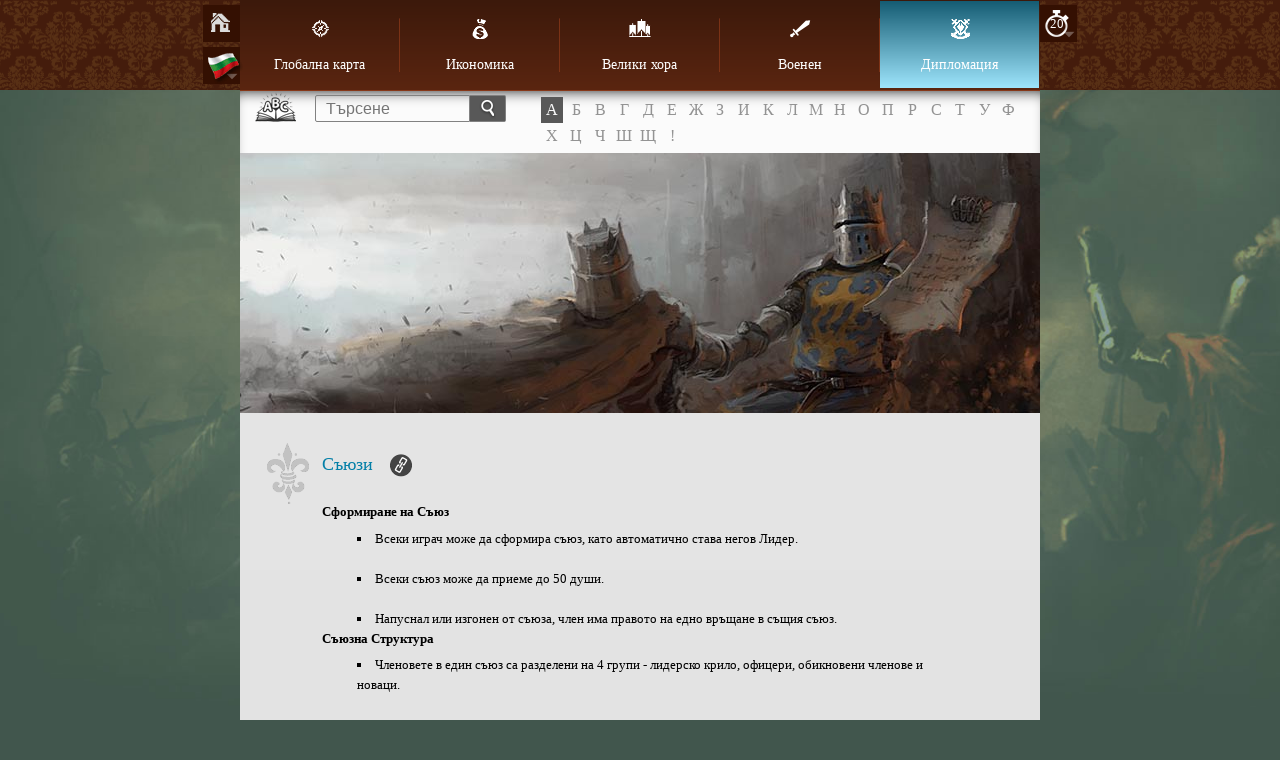

--- FILE ---
content_type: text/html; charset=utf-8
request_url: https://www116.imperiaonline.org/imperia/game_v6/game/help/?section=diplomacy&lang=bg&speed=20
body_size: 94110
content:
<!DOCTYPE HTML>
<html lang="bg">
    <head>
        <meta name="viewport" content="width=device-width, initial-scale=1.0, minimum-scale=1.0, maximum-scale=1.0, user-scalable=no" />
        <link href="https://ihcdn3.ioimg.org/iov6live/styles/help-main.css?108469" type="text/css" rel="stylesheet" />
        <link rel="icon" type="image/png" href="https://ihcdn3.ioimg.org/iov6live/gui/help/favicon.png" />
        <script src="//ajax.googleapis.com/ajax/libs/jquery/1.9.1/jquery.min.js" type="text/javascript"></script>
        <script src="//ajax.googleapis.com/ajax/libs/jqueryui/1.10.3/jquery-ui.min.js"></script>
        <script src="https://ihcdn3.ioimg.org/iov6live/js/jquery.fancybox.js" type="text/javascript"></script>
        <script src="https://ihcdn3.ioimg.org/iov6live/js/help-functions.js?v=525" type="text/javascript"></script>
        <title>Империя Онлайн - Как да играем?</title>
    </head>
            <body class="diplomacy   view-1">
            <div class="nav">
            <div class="holder">
                <div class="sidebar">
                    <span class="home"><a href="?section=global_map&amp;lang=bg&amp;speed=20"></a></span>
                                        <span class="langs">
                        <a class="ui-small-flags bg" href="#"></a>
                        <div class="langs-bar"><a class="ui-small-flags en" href="?section=diplomacy&amp;lang=en&amp;speed=20" title="English"></a><a class="ui-small-flags bg active" href="?section=diplomacy&amp;lang=bg&amp;speed=20" title="Български"></a><a class="ui-small-flags pt" href="?section=diplomacy&amp;lang=pt&amp;speed=20" title="Português europeu"></a><a class="ui-small-flags br" href="?section=diplomacy&amp;lang=br&amp;speed=20" title="Português do Brasil"></a><a class="ui-small-flags es" href="?section=diplomacy&amp;lang=es&amp;speed=20" title="Español"></a><a class="ui-small-flags it" href="?section=diplomacy&amp;lang=it&amp;speed=20" title="Italiano"></a><a class="ui-small-flags ro" href="?section=diplomacy&amp;lang=ro&amp;speed=20" title="Română"></a><a class="ui-small-flags tr" href="?section=diplomacy&amp;lang=tr&amp;speed=20" title="Türkçe"></a><a class="ui-small-flags rs" href="?section=diplomacy&amp;lang=rs&amp;speed=20" title="Cрпски"></a><a class="ui-small-flags hr" href="?section=diplomacy&amp;lang=hr&amp;speed=20" title="Hrvatski"></a><a class="ui-small-flags pl" href="?section=diplomacy&amp;lang=pl&amp;speed=20" title="Polski"></a><a class="ui-small-flags de" href="?section=diplomacy&amp;lang=de&amp;speed=20" title="Deutsch"></a><a class="ui-small-flags fr" href="?section=diplomacy&amp;lang=fr&amp;speed=20" title="Français"></a><a class="ui-small-flags ae" href="?section=diplomacy&amp;lang=ae&amp;speed=20" title="العربية"></a><a class="ui-small-flags fa2" href="?section=diplomacy&amp;lang=fa2&amp;speed=20" title="فارسی"></a><a class="ui-small-flags ru" href="?section=diplomacy&amp;lang=ru&amp;speed=20" title="Русский"></a><a class="ui-small-flags ua" href="?section=diplomacy&amp;lang=ua&amp;speed=20" title="Українська"></a><a class="ui-small-flags cz" href="?section=diplomacy&amp;lang=cz&amp;speed=20" title="Čeština"></a><a class="ui-small-flags mk" href="?section=diplomacy&amp;lang=mk&amp;speed=20" title="Македонски"></a><a class="ui-small-flags gr" href="?section=diplomacy&amp;lang=gr&amp;speed=20" title="Ελληνικά"></a><a class="ui-small-flags cn" href="?section=diplomacy&amp;lang=cn&amp;speed=20" title="中文"></a><a class="ui-small-flags hi" href="?section=diplomacy&amp;lang=hi&amp;speed=20" title="Hindi"></a><a class="ui-small-flags sk" href="?section=diplomacy&amp;lang=sk&amp;speed=20" title="Slovenčina"></a><a class="ui-small-flags al" href="?section=diplomacy&amp;lang=al&amp;speed=20" title="Shqip"></a><a class="ui-small-flags il" href="?section=diplomacy&amp;lang=il&amp;speed=20" title="עִבְרִית"></a><a class="ui-small-flags hu" href="?section=diplomacy&amp;lang=hu&amp;speed=20" title="Magyar"></a><a class="ui-small-flags jp" href="?section=diplomacy&amp;lang=jp&amp;speed=20" title="日本語"></a><a class="ui-small-flags nl" href="?section=diplomacy&amp;lang=nl&amp;speed=20" title="Nederlands"></a><a class="ui-small-flags se" href="?section=diplomacy&amp;lang=se&amp;speed=20" title="Svenska"></a><a class="ui-small-flags si" href="?section=diplomacy&amp;lang=si&amp;speed=20" title="Slovenščina"></a></div>
                    </span>
                                    </div>
                                <div class="sidebar right">
                    <span class="speeds">
                        <a href="javascript:void(0);" title="Скорост">20</a>
                        <div class="speeds-list">
                            <a href="?section=diplomacy&amp;lang=bg&amp;speed=4">&times;4</a><a href="?section=diplomacy&amp;lang=bg&amp;speed=10">&times;10</a><a class="active" href="?section=diplomacy&amp;lang=bg&amp;speed=20">&times;20</a>                        </div>
                    </span>
                </div>
                                <table cellspacing="0" id="menu">
                    <tr>
                                                    <td>
                                <a class="global_map" href="?section=global_map&amp;lang=bg&amp;speed=20"><span></span>Глобална карта</a>                            </td>
                                                    <td>
                                <a class="economy" href="?section=economy&amp;lang=bg&amp;speed=20"><span></span>Икономика</a>                            </td>
                                                    <td>
                                <a class="great_persons" href="?section=great_persons&amp;lang=bg&amp;speed=20"><span></span>Велики хора</a>                            </td>
                                                    <td>
                                <a class="military" href="?section=military&amp;lang=bg&amp;speed=20"><span></span>Военен</a>                                    <div class="subnav">
                                        <ul>
                                        <li><a href="?section=military&amp;lang=bg&amp;speed=20">Модел</a></li><li><a href="?section=units&amp;lang=bg&amp;speed=20">Единици</a></li>                                        </ul>
                                    </div>
                                                            </td>
                                                    <td  class="active">
                                <a class="diplomacy" href="?section=diplomacy&amp;lang=bg&amp;speed=20"><span></span>Дипломация</a>                            </td>
                                            </tr>
                </table>

                <div id="mobile" class="clear">
                    <div id="showMenu"><span class="menuTitle"></span><div class="menuBtn"><span>&nbsp;</span><span>&nbsp;</span><span>&nbsp;</span></div></div>
                    <ul id="mobile_menu" style="display: none;">
                                                    <li>
                                <a class="global_map" href="?section=global_map&amp;lang=bg&amp;speed=20"><span></span>Глобална карта</a>                            </li>
                                                    <li>
                                <a class="economy" href="?section=economy&amp;lang=bg&amp;speed=20"><span></span>Икономика</a>                            </li>
                                                    <li>
                                <a class="great_persons" href="?section=great_persons&amp;lang=bg&amp;speed=20"><span></span>Велики хора</a>                            </li>
                                                    <li>
                                <a class="military" href="?section=military&amp;lang=bg&amp;speed=20"><span></span>Военен</a>                                    <div class="subnav">
                                        <ul>
                                        <li><a href="?section=military&amp;lang=bg&amp;speed=20">Модел</a></li><li><a href="?section=units&amp;lang=bg&amp;speed=20">Единици</a></li>                                        </ul>
                                    </div>
                                                            </li>
                                                    <li  class="active">
                                <a class="diplomacy" href="?section=diplomacy&amp;lang=bg&amp;speed=20"><span></span>Дипломация</a>                            </li>
                                            </ul>
                </div>
            </div>
        </div>
        <div class="searchbox clear">
            <form method="get" action="?section=glossary&lang=bg&speed=20">
                <input type="text" id="search_term" name="searchTerm" placeholder="Търсене" /><button type="submit"></button>
            </form>
                        <!-- START DICTIONARY --><div class="glossary"><a class="letter active" href="?section=glossary&amp;letter=А">А</a><a class="letter" href="?section=glossary&amp;letter=Б">Б</a><a class="letter" href="?section=glossary&amp;letter=В">В</a><a class="letter" href="?section=glossary&amp;letter=Г">Г</a><a class="letter" href="?section=glossary&amp;letter=Д">Д</a><a class="letter" href="?section=glossary&amp;letter=Е">Е</a><a class="letter" href="?section=glossary&amp;letter=Ж">Ж</a><a class="letter" href="?section=glossary&amp;letter=З">З</a><a class="letter" href="?section=glossary&amp;letter=И">И</a><a class="letter" href="?section=glossary&amp;letter=К">К</a><a class="letter" href="?section=glossary&amp;letter=Л">Л</a><a class="letter" href="?section=glossary&amp;letter=М">М</a><a class="letter" href="?section=glossary&amp;letter=Н">Н</a><a class="letter" href="?section=glossary&amp;letter=О">О</a><a class="letter" href="?section=glossary&amp;letter=П">П</a><a class="letter" href="?section=glossary&amp;letter=Р">Р</a><a class="letter" href="?section=glossary&amp;letter=С">С</a><a class="letter" href="?section=glossary&amp;letter=Т">Т</a><a class="letter" href="?section=glossary&amp;letter=У">У</a><a class="letter" href="?section=glossary&amp;letter=Ф">Ф</a><a class="letter" href="?section=glossary&amp;letter=Х">Х</a><a class="letter" href="?section=glossary&amp;letter=Ц">Ц</a><a class="letter" href="?section=glossary&amp;letter=Ч">Ч</a><a class="letter" href="?section=glossary&amp;letter=Ш">Ш</a><a class="letter" href="?section=glossary&amp;letter=Щ">Щ</a><a class="letter" href="?section=glossary&amp;letter=!">!</a></div>
            <!-- START DICTIONARY MOBILE --><div class="glossaryMobile"><select><option class="letter" value="" selected="selected" disabled="disabled">ABC</option><option class="letter" value="?section=glossary&amp;letter=А" >А</option><option class="letter" value="?section=glossary&amp;letter=Б" >Б</option><option class="letter" value="?section=glossary&amp;letter=В" >В</option><option class="letter" value="?section=glossary&amp;letter=Г" >Г</option><option class="letter" value="?section=glossary&amp;letter=Д" >Д</option><option class="letter" value="?section=glossary&amp;letter=Е" >Е</option><option class="letter" value="?section=glossary&amp;letter=Ж" >Ж</option><option class="letter" value="?section=glossary&amp;letter=З" >З</option><option class="letter" value="?section=glossary&amp;letter=И" >И</option><option class="letter" value="?section=glossary&amp;letter=К" >К</option><option class="letter" value="?section=glossary&amp;letter=Л" >Л</option><option class="letter" value="?section=glossary&amp;letter=М" >М</option><option class="letter" value="?section=glossary&amp;letter=Н" >Н</option><option class="letter" value="?section=glossary&amp;letter=О" >О</option><option class="letter" value="?section=glossary&amp;letter=П" >П</option><option class="letter" value="?section=glossary&amp;letter=Р" >Р</option><option class="letter" value="?section=glossary&amp;letter=С" >С</option><option class="letter" value="?section=glossary&amp;letter=Т" >Т</option><option class="letter" value="?section=glossary&amp;letter=У" >У</option><option class="letter" value="?section=glossary&amp;letter=Ф" >Ф</option><option class="letter" value="?section=glossary&amp;letter=Х" >Х</option><option class="letter" value="?section=glossary&amp;letter=Ц" >Ц</option><option class="letter" value="?section=glossary&amp;letter=Ч" >Ч</option><option class="letter" value="?section=glossary&amp;letter=Ш" >Ш</option><option class="letter" value="?section=glossary&amp;letter=Щ" >Щ</option><option class="letter" value="?section=glossary&amp;letter=!" >!</option></select></div>        </div>
        <div id="wraper" class="clear">
            <!-- START CONTENT -->
            <div id="content">
                <div class="head-article">
    <table class="wide">
        <tr>
            <td><img src="https://ihcdn3.ioimg.org/iov6live/gui/help/headers/diplomacy.jpg" /></td>
        </tr>
    </table>
</div>

<div id="diplomacy_2" class="article">
    <h2>Съюзи        <a class="bullet" href="#diplomacy_2"></a> <span class="shape"></span>
    </h2>
    <h3>Сформиране на Съюз</h3>
    <ul>
        <li>Всеки играч може да сформира съюз, като автоматично става негов Лидер.</li>
        <li>Всеки съюз може да приеме до 50 души.</li>
        <li>Напуснал или изгонен от съюза, член има правото на едно връщане в същия съюз.</li>
    </ul>

    <h3>Съюзна Структура</h3>
    <ul>
        <li>Членовете в един съюз са разделени на 4 групи - лидерско крило, офицери,  обикновени членове и новаци.</li>
        <li>Всички членове могат да разменят съобщения в Трибуната. Само лидерите и офицерите могат да пращат съюзни обявления. Всяко назначение в Офицерското или Лидерското крило е в сила за период не по-малък от 9 часа, т.е. не може да смените поста си в съюза, ако последното назначаване е било преди по-малко от 9 часа.</li>
        <li>Съюзът има Съюзна Хазна, която се използва за поръчването на Съюзни Проучвания (с ефект върху всички членове), с цена в 4-те вида ресурс, и за обявяване на войни, с цена в злато.            <ul>
                <li>Съюзните проучвания и сгради се подреждат в опашка.</li>
                <li>Строеж на сгради и Проучвания могат да бъдат приключени моментално срещу Диаманти, ако до приключването им остaват по-малко от 48 часа.<br/></li>
                <li>Цената за съкращаване на час проучване е 10200 диаманта (510 диаманта на час х коефициент 20).</li>
                <li>Цената за съкращаване на час строеж е 1700 диаманта (170 диаманта на час х коефициент 10).</li>
            </ul>
        </li>
        <li>Всички съюзници с изключение на новаците могат да депозират ресурс в съюзната хазна. Вложените количества не могат да бъдат изтегляни обратно и са видими за всички съюзници.</li>
        <li>Съюзниците са облагани с данък, налаган от Лидерското Крило,Първи Офицер или Офицер-финансита и вариращ от 0&#37; до 30&#37; дохода на час на 4-те ресурса поотделно.</li>
        <li>Всички членове с изключение на новаците могат да виждат колко ресурс е бил депозиран в съюзната хазна от останалите членове.</li>
        <li>Членовете на един Съюз не могат да се атакуват помежду си.</li>
        <li>Играч може да се присъедини към един и същ съюз само два пъти.</li>
    </ul>
</div>

<div id="diplomacy_20" class="article">
    <h2>Позиции в Съюза        <a class="bullet" href="#diplomacy_20"></a> <span class="shape"></span>
    </h2>
    <h3>Лидер</h3>
    <ul>
        <li>Базовият му бонус е 10 точки Морал, но цялостта на този бонус е в пряка зависимост от Статуса му на Лоялност в Съюза.</li>
        <li>
            Вижда икономическите* и военни доклади на съюзниците и цялостното движение на армиите вътре в Съюза.            <p class="remark">Състоят се от: население (наето/свободно), прираст на час, лимит на населението, лимит на забавяне на растежа, налични ресурси, състояние на хазната, добив на час (за всеки ресурс по отделно), издръжка на армията на час, данъчна ставка, стойност на Щастието.</p>
        </li>
        <li>Поръчва Съюзни Проучвания, използвайки резерва в Съюзната Хазна.</li>
        <li>Назначава, повишава и освобождава членове на Офицерското Крило.</li>
        <li>Приема и гони хора в и от Съюза.</li>
        <li>Обявява Враждебност, подписва Пактове за Ненападение и Федерации с други Съюзи.</li>
        <li>Обявява война на други Съюзи.</li>
        <li>Налага съюзен данък върху всички членове.</li>
        <li>Задава общи и/или индивидуални квоти за теглене на диаманти от съюзната хазна.</li>
    </ul>

    <h3>Първи Офицер</h3>
    <ul>
        <li>Има всички права на Лидер, с изключение на това да гони самия Лидер от Съюза.</li>
        <li>Бива назначаван от Лидера, който не е задължен да попълва тази позиция.</li>
    </ul>

    <h3>Офицер-Финансист</h3>
    <ul>
        <li>Базов бонус - ползване на Пазара с 50&#37; по-ниска фиксираната комисионна, т.е. 5&#37;. Текущият размер на бонуса зависи от Статуса на Лоялност в Съюза.</li>
        <li>Вижда всички икономически и военни доклади в Съюза.</li>
        <li>Задава съюзнически данък.</li>
    </ul>

    <h3>Офицер-Изследовател</h3>
    <ul>
        <li>Базовият му бонус e проучване за време с 20&#37; по-бързо от нормалното, но цялостта на този бонус е в пряка зависимост от Статуса му на Лоялност в Съюза.</li>
        <li>Нивото на Университета на Офицера-Изследовател влияе и на цената на Съюзните Проучвания (намалява я с 0,02 на ниво). Затова е най-разумно да бъде назначаван на тази длъжност съюзникът с най-развит Университет. Трябва да се има предвид, обаче, че бонусът от Статуса на лоялност на Офицер-Изследователя оказва влияние и на времето за проучване на съюзните проучвания, т.е. ако Офицер-Изследовател във втори или трети Статус на лоялност бъде сменен с нов, това може да доведе до увеличение на времето за проучване вместо до намаление.</li>
        <li>Вижда всички икономически и военни доклади в Съюза.</li>
        <li>Може също и да поръчва Съюзни Проучвания.</li>
    </ul>

    <h3>Офицер-Строител</h3>
    <ul>
        <li>Базовият му бонус е строеж на сгради за време с 20&#37; по-бързо от нормалното, но цялостта на този бонус е в пряка зависимост от Статуса му на Лоялност в Съюза.</li>
        <li>Нивото на Архитектурата на Офицера-Строител влияе и на цената на Съюзните Сгради (Съюзен Замък и сградите в него), намалявайки я с 0,02 на ниво. Затова е най-разумно да бъде назначаван на тази длъжност съюзникът с най-развита Архитектура. Трябва да се има предвид, обаче, че бонусът от Статуса на лоялност на Офицер-Строителя оказва влияние и на времето за строеж на съюзните сгради, т.е. ако Офицер-Строителя във втори или трети Статус на лоялност бъде сменен с нов, това може да доведе до увеличение на времето за строеж вместо до намаление.</li>
        <li>Вижда всички икономически и военни доклади в Съюза.</li>
        <li>Може също така да поръчва строежа на Съюзни сгради.</li>
    </ul>

    <h3>Офицер-Дипломат</h3>
    <ul>
        <li>Има фиксиран бонус от +4 ежедневни точки Доблест за светове със скорост x4 и +10 ежедневни точки Доблест за светове със скорост x10 , но само във 2-ри и 3-ти етап на Статуса си на Лоялност.</li>
        <li>Приема нови членове и може да гони членове от съюза, с изключение на лидера и първия офицер.</li>
        <li>Вижда всички икономически и военни доклади в Съюза.</li>
        <li>Отговаря за съюзната дипломация, като търси нови съюзници и води преговорите за съюзните спогодби.</li>
    </ul>

    <h3>Командир</h3>
    <ul>
        <li>Всеки Командир в съюза може да има максимум 5 човека в своята група.</li>
        <li>Базов бонус 10 точки Морал, в увеличен, намален или точно такъв вид в зависимост от Статуса на Лоялност.</li>
        <li>Командирите виждат всички налични армии в групата си и всички икономически и военни доклади в Съюза.</li>
        <li>Отговарят също така за местенето на всички съюзни армии.</li>
        <li>Всички Командири пращат масови съобщения до целия Съюз.</li>
    </ul>
</div>

<div id="diplomacy_60" class="article">
    <h2>Редови членове и новаци        <a class="bullet" href="#diplomacy_60"></a> <span class="shape"></span>
    </h2>
    <p>Обикновените членове нямат специални права или бонуси.<br/><br/>Лидерът може да оформи групи от обикновени членове и да назначи член на офицерското или лидерско крило на всяка една от тези групи, запазвайки си правото да променя състава им и премества играчи от една в друга. Играчите в група се ползват от улеснена комуникация, поради позволени масови съобщения в рамките на съответната група.<br/><br/>Новаците са играчи, които са се присъединили към съюза, но не са одобрени от лидера все още. Те имат ограничен достъп до съюзните менюта, но въпреки това получават бонусите от съюзните проучвания. Те плащат данъци като останалите членове на съюза, но не могат да гласуват в избори за лидер. Веднъж одобрени от лидера, новаците стават обикновени членове.</p>
</div>

<div id="diplomacy_62" class="article">
    <h2>Избори за Лидер        <a class="bullet" href="#diplomacy_62"></a> <span class="shape"></span>
    </h2>
    <p>Всеки играч може да се номинира за Лидер, но не повече от 4 пъти.</p>
    <p>Докато вотът тече, номинираният не може да бъде изхвърлен от съюза.</p>
    <p>Вотът трае 24 часа, всички членове освен новаците имат правото да гласуват с нетните си точки.</p>
</div>

<div id="diplomacy_66" class="article">
    <h2>Статус на Лоялност        <a class="bullet" href="#diplomacy_66"></a> <span class="shape"></span>
    </h2>
    <p>Определя колко лоялен към каузата на съюза е всеки негов член, въз основата на лоялността му, измерена в прослужено съюзно време. Новаците не печелят никаква лоялност.</p>
    <p>Лоялността се разпределя в 3 етапа:</p>
    <ul>
        <li>От ден 1 до ден 1.5 в Съюза - редовите членове са Новобранци, а тези от Лидерското или Офицерското Крило, съответно, Младши Лидер или Младши Офицер.</li>
        <li>От ден 1.5 до ден 6 в Съюза - редовите членове са Ветерани, а тези от Лидерското или Офицерското Крило, съответно, Лидер или Офицер.</li>
        <li>От ден 6 до края на сезона - съюзниците от Лидерското или Офицерското Крило са, съответно Старши Лидер или Старши Офицер, а за редовите членове няма промяна в Статуса на Лоялност.</li>
    </ul>
    <p>Етапите на Лоялност определят размера на индивидуалния базов бонус на тези, които се ползват с такъв, както следва:</p>
    <p class="remark">Излизането и повторно влизане в съюза или смяната на позиция в съшия съюз зануляват тези бонуси и отброяването на индивидуалния Статус на Лоялност започва отново.</p>
    <ul>
        <li>От ден 1 до ден 1.5 - 50&#37; индивидуалния базов бонус (ако се ползва такъв) на всички Младши Лидери и Офицери.</li>
        <li>От ден 1.5 до ден 6 - 100&#37; индивидуалния базов бонус за Лидери и Офицери.</li>
        <li>От ден 6 до края на сезона - 150&#37; индивидуалния базов бонус само за членовете на Лидерското и Офицерското Крило с такъв статус.</li>
    </ul>
</div>

<div id="diplomacy_215" class="article">
    <h2>Съюзно развитие        <a class="bullet" href="#diplomacy_215"></a> <span class="shape"></span>
    </h2>
    <p>Геймплей модул, който позволява на членовете на съюз да оформят вътрешни групи, в които да работят заедно, за да създават различни бонуси, от които да се възползва целия съюз.<br/>Модулът замества Командирските групи и за него се изискват минимум 20 активни съюзници, за да бъде активиран.<br/>Ако броят на съюзниците падне под 20 след това, Съюзното развитие остава активно.<br/><br/><b>Механики:</b><br/><br/> • Лидерът на съюза може да добавя или да премахва членове в групите;<br/> • Всяка група се оглавява от офицер в съюза. Офицерите могат да добавят членове само в техните групи;<br/> • Ако дадена офицерска позиция в съюза все още не е заета, съответната група за нея не може да бъде създадена, докато не бъде назначен офицер;<br/> • Минимум 2-ма и максимум 6-ма членове могат да бъдат назначени във всяка група, включително офицера, който командва;<br/> • Членовете на групата участват със спечелените си точки в класациите на Лигите, достигайки определени стъпки с тях, за да генерират бонуси за целия съюз;<br/> • Ако член бъде премахнат от групата, той ще загуби всички постигнати досега стъпки;<br/> • Тези бонуси могат да са различни за всяка стъпка. Ако дадена стъпка бъде достигната, започва ритуал, който автоматично гарантира бонуса за всички членове на съюза;<br/> • Продължителността на бонуса е 48 часа за скорост x4/24 часа за скорост x10;<br/> • Максимум 5 стъпки могат да бъдат активирани за всяка група.<br/>   Съюзното проучване Съюзно развитие увеличава броя на стъпките, които могат да бъдат активирани, <br/>   над стандартния лимит от 5. Максималното ниво на Съюзно развитие е 5.<br/><br/><b>Списък на Съюзните групи и техните бонуси:</b><br/><br/><b>Технологична група</b> - оглавява се от Офицер-Изследователя<br/><br/>Членовете й достигат до стъпки с технологичните си точки в класацията за Технологии. 4-те бонуса, които могат да бъдат избрани, са:<br/>1. Намаляване на цените на Военните проучвания;<br/>2. Намаляване на времето на Военните проучвания;<br/>3. Намаляване на цените на Цивилните проучвания;<br/>4. Намаляване на времето на Цивилните проучвания;<br/><br/><b>Строителна група</b> - оглавява се от Офицер-Строителя<br/><br/>Членовете й достигат до стъпки със строителните си точки в класацията за Сгради. 4-те бонуса, които могат да бъдат избрани, са:<br/>1. Намаляване на цената за строеж на Военни сгради;<br/>2. Намаляване на времето за строеж на Военни сгради;<br/>3. Намаляване на цената за строеж на Цивилни сгради;<br/>4. Намаляване на времето за строеж на Цивилни сгради:<br/><br/><b>Икономическа група</b> - оглавява се от Офицер-Финансиста<br/><br/>Членовете й достигат до стъпки с точките си за Просперитет в Икономическата класация. 4-те бонуса, които могат да бъдат избрани, са:<br/>1. Увеличаване на добива на дърво;<br/>2. Увеличаване на добива на желязо;<br/>3. Увеличаване на добива на камък;<br/>4. Увеличаване на добива на злато;<br/><br/><b>Дипломатическа група</b> - оглавява се от Офицер-Дипломата<br/><br/>Членовете й достигат до стъпки с точките си за Имперски обсег в съответната класация. 4-те бонуса, които могат да бъдат избрани, са:<br/>1. Намаляване на цените за основаване на всички видове отдалечени владения;<br/>2. Намаляване на времената за основаване на всички видове отдалечени владения;<br/>3. Увеличаване на ефекта от колонии върху специални ресурси(с изключение на тис, въглища, подкова, гранит и диаманти);<br/>4. Увеличаване на ефекта от търговски постове върху специални ресурси(с изключение на тис, въглища, подкова, гранит и диаманти);<br/><br/><b>Бойна група на лидера</b> - оглавява се от Лидера на съюза<br/><br/>Членовете й достигат до стъпки с точките си за Боен рейтинг в класацията по Военно дело. 4-те бонуса, които могат да бъдат избрани, са:<br/>1. Увеличаване на атаката на стрелците;<br/>2. Увеличаване на атаката на пехотата;<br/>3. Увеличаване на атаката на конницата;<br/>4. Увеличаване на жизнените точки на всички човешки бойни единици;<br/><br/>* Всички бонуси от Бойната група на лидера влияят на съюзната армия.<br/><br/><b>Бойна група първия офицер</b> - оглавява се от Първия офицер на съюза<br/><br/>Членовете й достигат до стъпки с точките си за Боен рейтинг в класацията по Военно дело. 4-те бонуса, които могат да бъдат избрани, са:<br/>1. Намаляване на времето за обучение на армии;<br/>2. Намаляване на времето за пътуване на армии (прилага се към финалното време, след всички други бонуси/наказания);<br/>3. Намаляване на морала на противниковата армия (прилага се по същия начин, по който действа чудото Драконов вал);<br/>4. Увеличаване на жизнените точки на Крепостта (прилага се към крайното количество, след всички други бонуси/наказания);<br/><br/>* Бонусите за намаляване на времето за пътуване, намаляване на противниковия морал и увеличаване на жизнените точки на крепостта влияят на съюзната армия.</p>
</div>

<div id="diplomacy_77" class="article">
    <h2>Сборен Пункт        <a class="bullet" href="#diplomacy_77"></a> <span class="shape"></span>
    </h2>
    <p>Сборен пункт може да се основе от лидер или първи офицер с двойно щракване с мишката върху която и да е точка по Глобалната карта, стига да не е заета от някоя империя или терен със специален ресурс. Има фиксирано време от 15 минути за основаване на Сборен пункт.</p>
    <p>Не са необходими ресурси за основаване, нито армия за завладяване. Единствените изисквания са минимум 5 000 000 общ сбор на нетните точки на съюзниците (не важи за световете Blitz Masters) и поне едно ниво Съюзна администрация, тъй като едно ниво на това проучване позволява създаването на два Сборни пункта.</p>
    <p>Функцията му е да събира на едно място цялата съюзна армия в удобна изходна позиция за изпращане на мисия с цел превземане на Съюзен замък, атакуване на вражески Съюзен замък или вражески Сборен пункт.</p>
    <p>Сборният пункт има Крепост (стига до 9-то ниво, като се взима на 0), кули и ров. Загуба в защита коства 1 ниво Крепост. Когато крепостното ниво стигне 0, Сборният пункт се счита за разрушен. Ако, дори след поражението, все още има съюзна армия, тя бива върната в произволен друг Сборен пункт или Съюзен Замък. Ако няма такъв, се генерира служебен Сборен пункт близо до империята на лидера и съюзната армия се изпраща там.</p>
    <p>Може да бъде нападнат от армиите на друг Сборен Пункт или Съюзен замък без каквито и да било ограничения за обхват от нетни точки. Съставът на атакуващата армия обаче не може да надвишава 3 000 000 войници (7 000 000 в светове с активно профилиране на армия). Всички Обсадни машини се броят за брой войници равен на Разчета им. Лидерът и първият офицер могат да разрушат собствен Сборен Пункт, ако в него няма разположена армия или няма армия, която пътува от или към него. При разрушаване на Сборен Пункт се губят нетните точки, спечелени при построяването му.</p>
    <p>Има 1-часов период със забранени атаки по пункта от основаването му.</p>
    <p>Разтоварването на местещите се или дарени съюзни армии се извършва на всяка минута, докато разтоварването на съюзни армии, които се връщат от нападателна мисия, и смятането на всички съюзни битки се случва мигновено, веднага щом се достигне целта и броячът покаже на 00:00:00.</p>
</div>

<div id="diplomacy_86" class="article">
    <h2>Даряване на съюзна армия        <a class="bullet" href="#diplomacy_86"></a> <span class="shape"></span>
    </h2>
    <p>Всички членове, с изключение на новаците, могат да даряват армия в сборен пункт или замък.</p>
    <p>Даряването се осъществява през Глобалната карта. Mинималното време за пътуване е 0.66666666666667 минути.</p>
    <p>Максималното количество дарени единици, както в сборен пункт, така и в замък, е 3 000 000 (7 000 000 в светове с активно профилиране на армия).</p>
    <p>Ако броят дарени единици е по-голям от броя на оставащите единици за даряване, свободните места са попълнени пропорционално.</p>
    <p>Издръжката на дарената армия по време на пътуването до сборния пункт или замъка се поема от дарителя. Армиите стават собственост на съюза след разтоварването си, когато нетните точки за обучението им се отнемат от текущите нетни точки на дарителя и се прибавят към стойността на съюза. Веднъж дарени, армиите не могат да бъдат изтеглени.</p>
    <p>Издръжка на съюзни армии на мисия - х1.2.</p>
</div>

<div id="diplomacy_93" class="article">
    <h2>Съюзен Замък        <a class="bullet" href="#diplomacy_93"></a> <span class="shape"></span>
    </h2>
    <p>Освен точките, предназначени за основаване на колонии и Сборни пунктове, по Глобалната карта са разпределени 9 на брой точки от друг вид и изключителна важност. Предназначени са за издигане на Съюзен замък.</p>
    <p>Позволява строеж на съюзни сгради – обикновени и специални. Специалните гарантират прогресивно нарастващо културно и военно влияние на съюза, териториално разпределено по Глобалната карта.</p>

    <h3>Параметри на Съюзният замък:</h3>
        <ul>
        <li>Крепости            <table class="content-table" cellspacing="0">
                <tr>
                    <td>Ниво</td>
                    <td>Цена (ЗЕ)</td>
                    <td>Камък</td>
                    <td>Дърво</td>
                    <td>Жизнени точки</td>
                    <td>Гарнизон</td>
                    <td>Макс. брой далекобойни обсадни машини</td>
                    <td>Кули</td>
                    <td>Ров</td>
                </tr>
                <tr>
                    <td>1</td>
                    <td>11&nbsp;500</td>
                    <td>10&nbsp;000</td>
                    <td>1&nbsp;500</td>
                    <td>1&nbsp;056&nbsp;000</td>
                    <td>550 </td>
                    <td>80</td>
                    <td>5</td>
                    <td>10</td>
                </tr>
                <tr>
                    <td>2</td>
                    <td>46&nbsp;000</td>
                    <td>40&nbsp;000</td>
                    <td>6&nbsp;000</td>
                    <td>2&nbsp;112&nbsp;000</td>
                    <td>1&nbsp;100</td>
                    <td>160</td>
                    <td>10</td>
                    <td>10</td>
                </tr>
                <tr>
                    <td>3</td>
                    <td>184&nbsp;000</td>
                    <td>160&nbsp;000</td>
                    <td>24&nbsp;000</td>
                    <td>4&nbsp;224&nbsp;000</td>
                    <td>2&nbsp;200</td>
                    <td>300</td>
                    <td>20</td>
                    <td>10</td>
                </tr>
                <tr>
                    <td>4</td>
                    <td>736&nbsp;000</td>
                    <td>640&nbsp;000</td>
                    <td>96&nbsp;000</td>
                    <td>8&nbsp;448&nbsp;000</td>
                    <td>4&nbsp;400</td>
                    <td>600</td>
                    <td>30</td>
                    <td>10</td>
                </tr>
                <tr>
                    <td>5</td>
                    <td>2&nbsp;944&nbsp;000</td>
                    <td>2&nbsp;560&nbsp;000</td>
                    <td>384&nbsp;000</td>
                    <td>16&nbsp;896&nbsp;000</td>
                    <td>8&nbsp;800</td>
                    <td>1&nbsp;200</td>
                    <td>40</td>
                    <td>10</td>
                </tr>
                <tr>
                    <td>6</td>
                    <td>11&nbsp;776&nbsp;000</td>
                    <td>10&nbsp;240&nbsp;000</td>
                    <td>1&nbsp;536&nbsp;000</td>
                    <td>33&nbsp;792&nbsp;000</td>
                    <td>17&nbsp;600</td>
                    <td>2&nbsp;500</td>
                    <td>60</td>
                    <td>10</td>
                </tr>
                <tr>
                    <td>7</td>
                    <td>47&nbsp;104&nbsp;000</td>
                    <td>40&nbsp;960&nbsp;000</td>
                    <td>6&nbsp;144&nbsp;000</td>
                    <td>67&nbsp;584&nbsp;000</td>
                    <td>35&nbsp;200</td>
                    <td>5&nbsp;000</td>
                    <td>100</td>
                    <td>10</td>
                </tr>
                <tr>
                    <td>8</td>
                    <td>188&nbsp;416&nbsp;000</td>
                    <td>163&nbsp;840&nbsp;000</td>
                    <td>24&nbsp;576&nbsp;000</td>
                    <td>135&nbsp;168&nbsp;000</td>
                    <td>70&nbsp;400</td>
                    <td>10&nbsp;000</td>
                    <td>140</td>
                    <td>10</td>
                </tr>
                <tr>
                    <td>9</td>
                    <td>753&nbsp;664&nbsp;000</td>
                    <td>655&nbsp;360&nbsp;000</td>
                    <td>98&nbsp;304&nbsp;000</td>
                    <td>270&nbsp;336&nbsp;000</td>
                    <td>140&nbsp;800</td>
                    <td>20&nbsp;000</td>
                    <td>180</td>
                    <td>10</td>
                </tr>
                <tr>
                    <td>10</td>
                    <td>3&nbsp;014&nbsp;656&nbsp;000</td>
                    <td>2&nbsp;621&nbsp;440&nbsp;000</td>
                    <td>393&nbsp;216&nbsp;000</td>
                    <td>540&nbsp;672&nbsp;000</td>
                    <td>281&nbsp;600</td>
                    <td>40&nbsp;000</td>
                    <td>240</td>
                    <td>10</td>
                </tr>
                                	<tr>
                        <td>11</td>
                        <td>12&nbsp;058&nbsp;624&nbsp;000</td>
                        <td>10&nbsp;485&nbsp;760&nbsp;000</td>
                        <td>1&nbsp;572&nbsp;864&nbsp;000</td>
                        <td>811&nbsp;008&nbsp;000</td>
                        <td>563&nbsp;200</td>
                        <td>80&nbsp;000</td>
                        <td>240</td>
                        <td>10</td>
                    </tr>
                            </table>
        </li>
        <li>
            Полеви фортификации            <p>Всяко ниво дава +5&#37; жизнени точки на защитните полеви армии. Максимално ниво - 15.</p>
        </li>
        <li>
            Великият храм            <p>Увеличава обсега на културно и военно влияние на Съюзния Замък с определен радиус* на ниво. Увеличението има затихващ характер, т.е. с всяко следващо ниво разликата между две нива става все по-малка в сравнение с тази между предишните две. Замък с 1-во ниво на Великия Храм има обсег 77.76 радиус, с 2-ро ниво - 125.47, с 3-то ниво - 170.33, с 4-то ниво - 212.49 и така нататък, до достигане до максималното ниво, 32, което дава гарантира обсег 756.19 радиус.</p>
            <p class="remark">1 радиус = 1 Имперска миля</p>
        </li>
    </ul>
    <p>От Съюзен Замък могат да бъдат изпращани атаки по други съюзни замъци или съюзни сборни пунктове.</p>
    <p>Притежаването на Съюзен замък увеличава лимита на ресурси, които могат да се даряват доброволно в съюзната хазна, до 20&#37; от текущия златен еквивалент на нетните точки на членовете.</p>
</div>

<div id="diplomacy_106" class="article">
    <h2>Съюзно влияние        <a class="bullet" href="#diplomacy_106"></a> <span class="shape"></span>
    </h2>
    <p>Уникалната особеност на Съюзния замък.</p>
    <p>Съюзният Замък бива основан с обсег на влияние 27, след което може да се надстроява, разширявайки обсега си над околните територии чрез строежа на специалната сграда, Великия Храм, на разположение в него.</p>
    <p>Влиянието на Централния замък може да достигне до 44&#37;, в случай че не се застъпва с някой от периферните замъци.</p>
    <p>Ако обсегът на влияние на един замък се застъпи с този на друг, то замъкът с по-развит Велик храм, следователно и с по-обширна област, си присвоява, застъпилият се с неговите кръгове обсег, част от обсега на влияние на по-малкия замък. Ако двата замъка са с еднакви нива на специална сграда, зоната, в която се застъпват, става неутрална, докато един от замъците не добие превъзходство с поне едно ниво. Неутрална зона е застъпена такава, чийто общ радиус се дели на 2 равни части, които се прибавят към обсега на всеки един от двата съюза, а всички империи, разположени в съответната зона изгубват ежедневните си бонуси към добива, морала и щастието. Никога, колкото и масивно да е застъпването на окръжности, не може да се отнеме първият, най-вътрешен, кръг от нечий обсег на влияние.</p>
    <p>Членовете на съюз или федерация, чиито империи са разположени в обсега на влияние на собствен или съюзнически замък, биват облагодетелствани с 5&#37; бонус към добива, +5 щастие ежедневен бонус с глобален ефект и +5 морал. Във война, всички империи, разположени във вражеския обсег на влияние, получават намаление на добива с 5&#37;, -5 щастие ежедневен минус с глобален ефект и -5 морал.</p>
    <p>Атака от Съюзен Замък може да бъде насочена само към друг такъв или към сборен пункт, без ограничения за обхват от нетни точки.<br/><br/><br/>Превземането на замъци в Блиц Мастърс светове, свят 300 и Паралелната вселена, както и в свят Game of Emperors 2, става чрез модула Принадлежност. На картата има 36 замъка. Замъците развиват влияние чрез строежа на Велик храм и увеличаване на обсега, но влиянието не е под формата на &#37; задържана площ от картата, а под формата на натрупани точки Влияние: 1 акаунт/ексклузивна зона/столица в обсега на влияние на замък = 1 точка Влияние. Успешните обсади срещу съюзен замък не свалят нива от крепостта му, а отнемат точки от показателя "принадлежност". Всеки замък има максимално допустима принадлежност в зависимост от нивото на крепостта му. Единственият начин за повишаване на принадлежността е чрез време - всеки 12 минути тя се покачва с 1 точка за свят скорост x10, всеки 30 минути за свят скорост x4, до достигане на позволения максимум. Когато един съюз проведе успешна крепостна обсада срещу даден замък, от замъка се отнема определено количество принадлежност. Точната стойност на отнетото се определя от проучването - "Завоевател". Колкото по-високо е неговото ниво, толкова повече точки принадлежност ще може да се отнемат с 1 удар. Замъкът се счита за превзет, когато съюз успее да намали неговата принадлежност до 0. Проучването има и втори ефект - определя стартовата принадлежност при превземане на замък, без значение дали той е независим или отнет от друг съюз. Независимите замъци нямат принадлежност. Един независим замък се счита за завладян, когато в него останат по-малко от 1000 единици. За да се завладее замък, вече окупиран от противников съюз, съюзът трябва да има проучено поне 1 ниво на Завоевател.<br/><br/>Съюзите няма да могат да покоряват независими замъци в първите 7 дни от старта на нов сезон в Блиц Мастърс светове и Game of Emperors 2 и в първите 5 дни в свят 300.</p>
</div>

<div id="diplomacy_113" class="article">
    <h2>Превземане на Независим Замък        <a class="bullet" href="#diplomacy_113"></a> <span class="shape"></span>
    </h2>
    <p>Още преди да бъде превзет, замъкът има крепост, армия и гарнизон, т.е. трябва да се проведе битка със съюзна армия, намираща се в Сборен Пункт или в друг Съюзен замък. Правилата и механиката на битката са същите като при битката между индивидуални играчи. При атака на съюзна армия се взема моралът на лидера и нивата на проучванията Атака меле, Атака стрелец, Брони и Фортификация както следва: Нивото на Лидера + Нивото на 1-вия офицер/2 + Нивото на всеки един от съюзните командири/5 + Моментното ниво на съюзното проучване. Нивата на проучванията Бойни коне и Обсадни подобрения се определят по следната формула: Нивото на Лидера + Нивото на 1-вия офицер/2 + Нивото на всеки един от съюзните командири/5. Ефектът на проучването може да е максимум 100 (Пример: Лидерът има ниво Атака меле: 30, 1-вият офицер: 20, 5 съюзни командири: 10, ниво на съюзно проучване Атака: 5 >>> 30 + 20/2 + (5х10)/5 + 5 = 30 + 10 + 10 + 5 = 55).<br/>Бонусите от специален ресурс, ако има такива, на всички членове също оказват влияние, но без натрупване на еднакви бонуси, т.е. ако има 2 или повече бонуса от един вид, само един от тях, най-големият, бива отчетен.<br/>Ефектът на съюзните Шпионаж и Контрашпионаж се смята според същата формула, показана по-горе, по която се изчисляват бойните съюзни проучвания. Ефектът на проучванията е максимум ниво 100.</p>
    <p>Нападенията по Независим замък, с цел превземане, нямат ограничения за обхват по нетни точки.</p>
    <p>Независимият замък има крепост 8, гарнизонни стрелци и полева армия, видими при клик върху замъка. Нивото на крепостта не пада с 1 след всяка успешна атака, остава 8. Замъкът е завладян, когато останат по-малко от 1000 единици в него. Крепостта в завладения замък трябва да започне да се строи от ниво 1.</p>
</div>

<div id="diplomacy_117" class="article">
    <h2>Нападения по Съюзен Замък        <a class="bullet" href="#diplomacy_117"></a> <span class="shape"></span>
    </h2>
    <p>Съюзен замък може да бъде нападнат само от армии, разположени в друг Съюзен замък или в Сборен Пункт.</p>
    <p>Може да бъде нападнат от съюзна армия с не повече от 3 000 000 единици (7 000 000 в светове с активно профилиране на армия) като всички Обсадни машини се броят за брой войници, равен на Разчета им (при условие, че замъкът е притежание на някой съюз).</p>
    <p>Има 1-часов период със забранени атаки по замъка от превземането му.</p>
    <p>Изгубена крепостна обсада в съюзно владение предполага разполагане на полето на целия останал гарнизон.</p>
    <p>Един замък е разрушен, когато крепостта му стигне ниво 0 (всяка атака сваля по 1 ниво). После собственик става съюзът агресор, който може да продължи разширяването на обсега влияние, като плати 20&#37; от ресурсите, инвестирани от предишния собственик във Великия храм. Ако не го направи до 24 часа след завладяването, нивото на Великия храм се нулира.</p>
    <p>Разтоварването на местещите се или дарени съюзни армии се извършва на всяка минута, докато разтоварването на съюзни армии, които се връщат от нападателна мисия, и смятането на всички съюзни битки се случва мигновено, веднага щом се достигне целта и броячът покаже на 00:00:00.<br/><br/>Колко съюзни атаки ще могат да пратят едновременно по съюзни владения зависи от нивото военна доктрина на лидера, като броят на позволени атаки е нивото на военна доктрина на лидера x2.</p>
</div>

<div id="diplomacy_124" class="article">
    <h2>Победител в света        <a class="bullet" href="#diplomacy_124"></a> <span class="shape"></span>
    </h2>
    <!-- <p>help.diplomacy_125</p> -->
    <p>Светът приключва на дата, предварително определена и обявена от администрацията на Империя Онлайн. Като победител се определя съюзът, който има най-висок процент влияние към тази крайна дата. В случай, че нито един съюз не е достигнал влияние до крайната дата, за победител се определя съюзът с най-висока нетна стойност.</p>
    <!-- <p>help.diplomacy_127</p> -->
</div>
<div id="diplomacy_136" class="article">
    <h2>Междусъюзни Отношения        <a class="bullet" href="#diplomacy_136"></a> <span class="shape"></span>
    </h2>

    <p>Има 5 нива на отношения между два съюза. Те се виждат само от членовете на съюза. Съюзите започват развитието си със статус, по подразбиране, Неутрален. По всяко време, обаче, може да го промени, като обяви враждебност или война на друг Съюз, без да трябва потвърждение от отсрещната страна, или изпрати покана за Пакт за Ненападение или Съюзен Договор, чиито дипломатически успех зависи от обезателен положителен ответен отговор.</p>

    <h3>Съюзен Договор</h3>
    <ul>
        <li>Сключилите Съюзен Договор Съюзи, сформират Федерация.</li>
        <li>Ако Съюз „А” и Съюз „Б” са във Федерация, а Съюз „С” обяви война на Съюз „Б”, „А” може да обяви война на „С” безплатно. От друга страна, ако два съюза във Федерация започнат война, членовете на Федерацията могат да изберат на коя страна да се бият или да остават неутрални.</li>
        <li>Съюзите, подписали Съюзен договор, имат забрана за обявяване на взаимни войни.</li>
    </ul>

    <h3>Пакт за Ненападение (ПН)</h3>
    <ul>
        <li>Гарантира, че няма да има нападенията между участващите страни.</li>
        <li>За да може да се възобнови достъпът до обявяване на война, пактът трябва да бъде прекратен.</li>
    </ul>

    <h3>Неутралитет</h3>
    <ul>
        <li>Статусът по подразбиране на всеки Съюз.</li>
        <li>Ако бъде обявена война на неутрален съюз, членовете на съюза-агресор губят по 4 Доблест и отношенията между двата съюза стават автоматично враждебни след изтичане на войната.</li>
        <li>Всяка промяна в отношенията генерира лично съобщение към засегнатите страни.</li>
    </ul>

    <h3>Враждебност</h3>
    <ul>
        <li>При тези отношения, могат да се обявяват войни без никакви последствия за Доблестта.</li>
        <li>Враждебността влиза в сила веднага след обявяването си.</li>
    </ul>

    <h3>Междусъюзни войни</h3>
    <p>Правила на войната</p>
    <ul>
        <li>Възможно е да бъдат провеждани, както между два Съюза, така и между цели федерации.</li>
        <li>Фиксирана продължителност - 17 часа, след които се определя победител, на базата на нанесените поражения по време на войната.</li>
        <li>Войната става активна 1 часа след обявяването й.</li>
        <li>Атаки и опожарявания в обхват от нетни точки до х5, не се наказват с отнемане на Доблест.</li>
        <li>Най-кратката атака е 10 минути. Ако целта би се достигнала за 5 минути, ще трае точно 10. Военните и транспортните мисии между анексирани провинции, докато сте под атака на вражески съюз, отнемат 0.66666666666667 минути.</li>
        <li>Във война всяка провинция може да бъде опожарена на всеки 8 часа.</li>
        <li>Нападенията извън позволения обхват от нетни точки х2 във война не отнема точки Доблест, но Моралът и параметърът атака търпят загуби по същото правило за извън обхват не във война.</li>
        <li>Контрашпионажът на играчите във война се вдига изкуствено с 1 ниво, но само докато трае войната.</li>
        <li>Във война всички капитулации между членовe на враждуващите съюзи падат.</li>
        <li>Съюзите могат да обявяват по 1 война на всеки 2 часа.</li>
        <li>Обявяването на война отнема по 10 Щастие от всеки член на Съюза-агресор.</li>
        <li>За да бъде обявена война:            <ul>
                <li>Ако съюзът агресор и съюзът защитник са в обхват по нетни точки х2, за обявяване на войната съюзът агресор заплаща такса в злато на стойност 3,75 пъти собствените си нетни точки. Ако съюзите са извън обхват x2, таксата, която плаща агресорът, е базирана върху нетните точки на двете страни – за всяка 0,1 разлика над разрешения обхват от х2, таксата се увеличава с 0,5 злато за нетна точка.</li>
                <li>Двата сбора нетни точки на воюващите страни не трябва да излиза от обхват х5.</li>
                <li>Съюзите трябва да имат не по-малко от 5000 сумарни точки.</li>
            </ul>
        </li>
        <li>Цели на Войната            <ul>
                <li>Изкачване в Съюзната класация.</li>
                <li>
                    Печалба на ресурс във вид на военен приход след края на войната, равняващ се на 50&#37; от златния еквивалент* на избитата армия. Военният приход се дава на играчите, участвали в битките, на победилия съюз. Съюзът, загубил войната, също ще печели военен приход, равен на 25&#37; от златния еквивалент на избитите вражески единици, само в световете на уеб версията.<br/><br/>Печалба на точки Слава за Класация Слава. Точки слава се получават след всяка завършила война в зависимост от представянето на съюзите. Изчисляват се по формула, базирана на нетните точки на членовете на воюващите съюзи и на направените военни точки за конкретната война. Колкото по-резултатна е войната, толкова повече точки слава ще получи победителят, но ако съюзът победител надвишава значително нетните точки на загубилия съюз, то точките Слава, които би придобил, биха били по-малко, отколкото ако победи равностоен или по-силен противник.<br/><br/>Чрез участие в съюзни войни, участващите съюзи също може да получат и Фрагменти Величие, необходими за стартиране Съюзни събития.                    <p class="remark">* Златният еквивалент на нетните точки, получени за наемането на тези единици, а не златният еквивалент на ресурсите, похарчени за наемането им.</p>
                    <p class="remark">Забележка: Не се дава военен приход за разрушени крепости и опожарено население.</p>
                </li>
            </ul>
        </li>
        <li>Определяне на победителя във войната            <ul>
                <li>След стартиране на войната, Съюзите събират военни точки от взаимни атаки.</li>
                <li>Атаките на всички членове са сумирани, за да съставят сборните точки на Съюза.</li>
                <li>След изтичане на 17 часа, войната печели Съюзът с повече военни точки.</li>
            </ul>
        </li>
        <li>Спечелването на военни точки става по 3 начина:            <ul>
                <li>Унищожаване на вражески Крепости                    <table class="content-table" cellspacing="0">
                        <tr>
                            <th>Ниво крепост</th>
                            <th>Военни точки</th>
                        </tr>
                        <tr>
                            <td>1</td>
                            <td>1</td>
                        </tr>
                        <tr>
                            <td>2</td>
                            <td>2</td>
                        </tr>
                        <tr>
                            <td>3</td>
                            <td>3</td>
                        </tr>
                        <tr>
                            <td>4</td>
                            <td>4</td>
                        </tr>
                        <tr>
                            <td>5</td>
                            <td>8</td>
                        </tr>
                        <tr>
                            <td>6</td>
                            <td>16</td>
                        </tr>
                        <tr>
                            <td>7</td>
                            <td>32</td>
                        </tr>
                        <tr>
                            <td>8</td>
                            <td>64</td>
                        </tr>
                        <tr>
                            <td>9</td>
                            <td>128</td>
                        </tr>
                                            </table>
                </li>
                <li>Печелене на полеви битки – убитите в полева битка войници носят точки, като избита армия на стойност 5000 злато носи 1 точка.</li>
                <li>Опожаряване – 1000 убити цивилни дават 1 точка.</li>
            </ul>
        </li>
        <li>Победителят записва в Съюзната класация пълния си брой спечелени военни точки, а победеният – едва 25&#37;.</li>
        <li>Ако членове на съюза агресор, сборът от нетните точки на които надхвърля 50&#37;, излязат във Ваканционен мод и/или Празнична защита, съюзът губи автоматично войната. Ако повече от 50&#37; от нетните точки принадлежат на един член и той излезе от съюза, съюзът агресор губи автоматично войната.</li>
        <li>
            Ако членове на съюза защитник, сборът от нетните точки на които надхвърля 75&#37;, излязат във Ваканционен мод и/или Празнична защита, защитникът губи автоматично войната. Ако повече от 75&#37; от нетните точки принадлежат на един член и той излезе от съюза, съюзът защитник губи автоматично войната. Агресорът получава обратно 50&#37; от платената такса за войната.            <p class="remark">Забележка: Тези проценти на текуща неактивност се прилагат върху общия брой нетни точки на съюза, не върху нетните точки на активните (не във Ваканционен мод/Празнична протекция) членове.</p>
            <p>Пример 1: Ако общото нето на съюза е 10 000 000 и 5 000 001 от тях са във Ваканционен мод и/или Празнична защита, съюзът не може да обяви война. Ако общото нето на съюза е 10 000 000 и 7 500 001 от тях са във Ваканционен мод и/или Празнична защита, на съюза не може да му бъде обявена война.</p>
            <p>Пример 2: Ако общото нето на съюза агресор/защитник е 10 000 000 и 5 000 000 / 7 500 000 от тях са във Ваканционен мод и/или Празнична защита преди обявяването на война, тогава ако след започване на войната дори още само един член активира Ваканционен мод/Празнична протекция или напусне/бъде изгонен от съюза, съюзът агресор/защитник губи войната. След като започне войната, текущата активност на двата съюза е динамична, т.е. стойността й, върху която се прилагат процентите, водещи до евентуална загуба, бива повлияна, както от спиране/изтичане на Ваканционен мод/Празнична защита, така и от изгонване/доброволно напускане на съюза.</p>
            <p>Пример 3: Ако нетото на съюза в момента на обявяване на войната е 6 000 000, тогава съюзът трябва да се окаже с 3 000 001 от точките си във Ваканционен мод и/или Празнична защита, за да изгуби войната като агресор, и с 4 500 001, за да я изгуби като защитник. Ако нетото на съюза в момента на обявяване на войната е 6 000 000 и 1 000 000 точки се озоват извън съюза поради изгонване или напускане, тогава стойността на текущата активност на съюза става 5 000 000 и съюзът трябва да се окаже с 2 500 001 от точките си във Ваканционен мод и/или Празнична защита, за да загуби войната като агресор, и с 3 750 001, за да я загуби като защитник.</p>
            <p>Пример 4: Ако нетото на съюза в момента е 5 000 000 точки, от които 2 500 001 точки принадлежат на един член, и той се окаже извън съюза, съюзът губи автоматично войната като агресор и съответно като защитник, ако играчът, напуснал съюза  има 3 750 001 точки.</p>
        </li>
        <li>Спечелването на война носи на всеки един от членовете на Съюза-победител по 10 Щастие.</li>
    </ul>
</div>

<div id="diplomacy_191" class="article">
    <h2>Съюзна хазна и Проучвания        <a class="bullet" href="#diplomacy_191"></a> <span class="shape"></span>
    </h2>
    <p>Всеки съюз има съюзна хазна, където се трупа капитал, събран от индивидуалния съюзен данък на всеки член или от доброволни вложения. Данъкът се определя поотделно за всеки един от четирите ресурса, като лимитът е 30&#37; квота за всеки ресурс. Доброволните вложения не са неограничени. При 1-во ниво Съюзна Администрация, играчите могат да даряват до 5&#37; от златния еквивалент на текущите си нетни точки. Този лимит се увеличава с всяко ниво Съюзна администрация, като достига 33&#37; при ниво 15. Ако съюзът притежава поне един замък, лимитът става 20&#37;, освен ако съюзът вече не притежава ниво на Администрацията, позволяващо по-висок процент.</p>
    <p>Пример: Ако играч има 1000 точки (1 000 000 златен еквивалент) и неговият съюз има Съюзна Администрация 1, то той/тя може да дари не повече от 50 000 злато. Ако на следващия ден точките му/й са вече 2000, лимитът на даренията му/й ще са вече 100 000.</p>
    <p>Освен за обявяване на войни и подписване на спогодби, капиталът може да се използва и за поръчване на Съюзни проучвания, чиито бонуси влизат в сила за всички членове. Така, ако даден играч е проучил 5-то ниво Фортификация, а съюзът му има 1-во ниво на същото проучване, играчът ползва бонуса към здравината на крепостните си стени на 6-то ниво, но няма необходимите нива на проучването за отключване на строежа на Крепост 6, където се изискват 6, лични, не съюзни, нива Фортификация.</p>
    <p>Членовете могат също да даряват и диаманти в съюзната хазна. Дарението е ограничено, като максималният брой дарени диаманти е 340000 на ден. Може да се даряват закупени и временни диаманти. Веднъж дарени, закупените диаманти се считат за временни със срок 336 часа. Временните диаманти се даряват с текущата им продължителност.</p>
</div>

<div id="diplomacy_196" class="article">
    <h2>Съюзна Класация        <a class="bullet" href="#diplomacy_196"></a> <span class="shape"></span>
    </h2>
    <p>По нетни точки - общият сбор на индивидуалните нетни точки на всички членове.</p>
    <p>По точки, спечелени от война или битка със съюзни армии.</p>
    <p>По стойност на съюза - текущата нетна стойност на цялата съюзна собственост: проучвания, сгради, армии.</p>
</div>

<div id="diplomacy_201" class="article">
    <h2>Търговски баланс – прехвърляне на злато между съюзници        <a class="bullet" href="#diplomacy_201"></a> <span class="shape"></span>
    </h2>
        <p>Играчите могат да приемат или изпращат злато от Товарната станция. Когато играч с повече нетни точки дарява злато на играч с по-малко нетни точки, по-силният плаща комисионна от 10&#37;.</p>
        <p>Пример: Ако играч има 1000 нетни точки (1 000 000 златен еквивалент), лимитът на Търговския му баланс е 100 000 злато, което означава, че същият този играч може да получи или даде максимум 100 000 злато.</p>
        <p>Лимитът на Търговския баланс се увеличава/намалява съобразно с увеличението/намалението на нетните точки на играча.</p>
        <p>Пример: В ден 1 играчът има 1000 точки и може да получи или изпрати не повече от 100 000 злато. В ден 2 играчът качва точките си до 2000, което автоматично увеличава лимита до 200 000 злато. Ако в ден 1 играчът получи 100 000, неговият лимит ще бъде изчерпан и няма да може да получава повече. В ден 2 той/тя ще има възможност да получи още 100 000 злато, понеже лимитът му/ѝ е нараснал до 200 000 злато, поради увеличените нетни точки. Същата зависимост се прилага и при загуба на нетни точки.</p>
        <p>Прехвърлянето на злато се облага с данъци. Колкото по-близо до лимита си е даден играч, толкова повече злато ще се губи при прехвърляне. Дарителят на злато ще бъде уведомен каква точно част от дарението му ще се изгуби поради таксуване с данъци.</p>
        <p>Играч може да праща злато чрез транспортни колички и получава ресурси в Товарната станция.</p>
        <p class="remark">Забележка! За да прехвърлите злато успешно, се нуждаете от Товарна станция и товарни колички. Златото се изпраща от подменю Трансфер на злато на Товарната станция.</p>
</div>

<div id="diplomacy_209" class="article">
    <h2>Полезни съвети за начинаещите воини в Съюз        <a class="bullet" href="#diplomacy_209"></a> <span class="shape"></span>
    </h2>
    <p>Не оставяйте армията си по гарнизоните, когато сте във война. Или поне – не разполагайте гарнизони в слабите си Крепости, защото по този начин я правите лесна плячка за противниковите армии.</p>
    <p>Не обявявайте войни на много по-слаби Съюзи - печелите по-малко, отколкото рискувате.</p>
    <p>Унищожавайте противниковите Крепости, независимо дали имат гарнизони или не, се печелят точки.</p>
    <p>Стремете се да унищожавате вражеската полева армия, което проправя път към Крепостта. Пазете армията си поради същите причини, освен ако не знаете със сигурност, че към никого не е уязвима.</p>
</div>

                <div id="translator" class="modal">
                    <div class="modal-header">
                        <h1></h1>
                    </div>

                    <h2>
                        str_become_translator_title                        <span class="ornament-l"></span>
                        <span class="ornament-r"></span>
                    </h2>
                    <div class="content">
                        str_become_translator_text                    </div>
                    <div class="modal-footer">
                        <button type="button">Close</button>
                    </div>
                </div>

                <div id="to-top-right"><div id="to-top"><span></span></div></div>
            </div>
        </div>
        <div id="modal-bg"></div>
        <script type="text/javascript">
            $(function() {
                $("table").wrap( "<div class='overflowTable'></div>" );
                $('select').change(function() {
                    location = $(this).val();
                })
                $('table a.military').click(function(e) {
                    e.preventDefault();
                });
                $('.menuBtn').click(function(e) {
                    if( $('.speeds-list, .langs-bar').hasClass('mobile-invisible') ) {
                        $('.speeds-list, .langs-bar').removeClass("mobile-invisible");
                    }
                    $('#mobile_menu').stop().slideToggle();
                    e.preventDefault();
                });

                $('.langs, .speeds').click(function(e) {
                    var el = $(this).find('div');
                    if(el.hasClass('mobile-invisible')) {
                        el.removeClass("mobile-invisible");
                        el.addClass("mobile-visible");
                    }
                    else {
                        el.removeClass("mobile-visible");
                        el.addClass("mobile-invisible");
                    }
                    e.stopPropagation();
                });

                $('.menuTitle').html( function() {
                    var milText = $('#mobile_menu li a.military').html();
                    var firstWord = $('#mobile_menu .subnav ul li').first().text().toLowerCase();
                    $('#mobile_menu .subnav ul li a').first().html( $(this).html() + milText + ' ' + firstWord );
                    if($('.subnav a').hasClass('activeSub')) {
                        var act = $('.activeSub').html();
                        $('.menuTitle').html( act );
                    }
                    else {
                        var act = $('.active a').html();
                        if(act) {
                            $('.menuTitle').html( act );
                        }
                        else{
                            $('.menuTitle').html( "Речник" );
                        }
                    }
                });
                //SWIPE
                $('.searchbox, #content').on("touchstart click", function(e) {
                    if( $('#mobile_menu').css("display") == "block" ) {
                        $('#mobile_menu').slideUp();
                    }
                    if( $('.speeds-list, .langs-bar').hasClass('mobile-invisible') ) {
                        $('.speeds-list, .langs-bar').removeClass("mobile-invisible");
                    }
                    e.stopPropagation();
                });
            })
        </script>
    </body>
</html>
